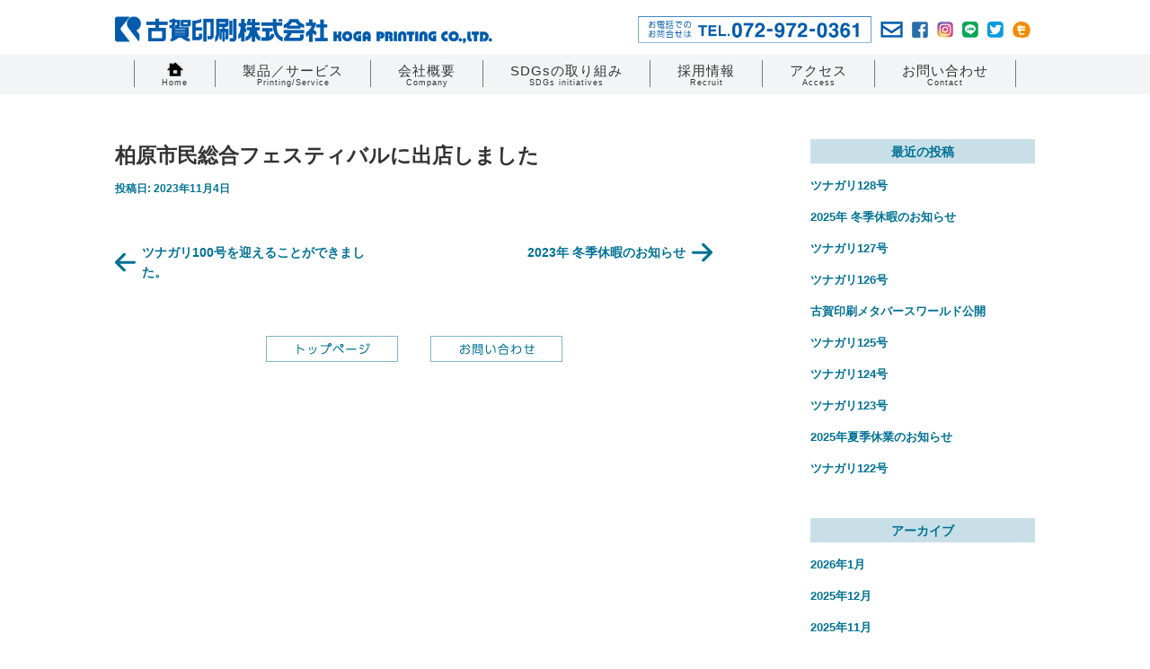

--- FILE ---
content_type: text/html; charset=UTF-8
request_url: https://www.kogaprinting.co.jp/news/post-963/
body_size: 4112
content:
<!DOCTYPE html>
<html lang="ja">
<head>
<meta charset="UTF-8">
<title>柏原市民総合フェスティバルに出店しました | 古賀印刷株式会社 | 印刷会社・大阪・チラシ印刷・ハガキ印刷・フライヤー印刷</title>
<meta name="robots" content="index, follow" />
<meta name="description" content="柏原市民総合フェスティバルに出店しました | フライヤー・ハガキ・チラシ・カタログなど印刷の事なら古賀印刷にお任せ下さい。">
<meta name="keywords" content="古賀印刷,印刷,こするッチ,セキュリティ印刷,卓上カレンダー,名刺印刷,折り込みチラシ,オリジナル表紙,名入れ,ベーシックタイプカレンダー,チラシ,カタログ,ツナガリ">
<meta http-equiv="X-UA-Compatible" content="IE=edge">
<meta name="viewport" content="width=1080">
<link rel="shortcut icon" type="image/x-icon" href="https://www.kogaprinting.co.jp/new/wp-content/themes/new_koga/common/img/favicon.ico">
<link rel="apple-touch-icon" href="https://www.kogaprinting.co.jp/new/wp-content/themes/new_koga/common/img/icon.png">
<meta property="og:image" content="https://www.kogaprinting.co.jp/new/wp-content/themes/new_koga/common/img/icon.png">
<link rel="stylesheet" href="https://www.kogaprinting.co.jp/new/wp-content/themes/new_koga/common/css/import.css">
	
<link rel="stylesheet" href="https://www.kogaprinting.co.jp/new/wp-content/themes/new_koga/common/css/aos.css">
	<link rel="stylesheet" href="https://www.kogaprinting.co.jp/new/wp-content/themes/new_koga/common/css/add-ani.css">
	<link rel="stylesheet" href="https://www.kogaprinting.co.jp/new/wp-content/themes/new_koga/common/css/add-ani-ob.css">

<link rel='stylesheet' href='https://cdnjs.cloudflare.com/ajax/libs/lity/2.3.1/lity.css'  />  
<script src='https://cdnjs.cloudflare.com/ajax/libs/lity/2.3.1/lity.js' defer></script>

<script src="https://www.kogaprinting.co.jp/new/wp-content/themes/new_koga/common/js/jquery.min.js"></script>
<script src="https://www.kogaprinting.co.jp/new/wp-content/themes/new_koga/common/js/jquery.smoothscroll.js"></script>
<script src="https://www.kogaprinting.co.jp/new/wp-content/themes/new_koga/common/js/jquery.matchHeight.js"></script>
	
<script src="https://www.kogaprinting.co.jp/new/wp-content/themes/new_koga/common/js/aos.js"></script>

	<!--[if lt IE 9]><script src="https://www.kogaprinting.co.jp/new/wp-content/themes/new_koga/common/js/html5shiv-printshiv.js"></script><![endif]-->
<script type="text/javascript">
var _gaq = _gaq || [];
_gaq.push(['_setAccount', 'UA-23208850-1']);
_gaq.push(['_trackPageview']);
(function() {
var ga = document.createElement('script'); ga.type = 'text/javascript'; ga.async = true;
ga.src = ('https:' == document.location.protocol ? 'https://ssl' : 'http://www') + '.google-analytics.com/ga.js';
var s = document.getElementsByTagName('script')[0]; s.parentNode.insertBefore(ga, s);
})();
</script>
<link rel='stylesheet' id='wp-block-library-css'  href='https://www.kogaprinting.co.jp/new/wp-includes/css/dist/block-library/style.min.css?ver=5.3.2' type='text/css' media='all' />
<link rel='stylesheet' id='contact-form-7-css'  href='https://www.kogaprinting.co.jp/new/wp-content/plugins/contact-form-7/includes/css/styles.css?ver=5.1.7' type='text/css' media='all' />
<meta name="generator" content="Site Kit by Google 1.111.1" /></head>

<meta name="google-site-verification" content="jJMPwvmxSrUBg79tfCgFgGkbCivLxHTMarp0bTDaDeI" />
<body class="post-template-default single single-post postid-963 single-format-standard">

<!-- ▼▼▼header start▼▼▼ -->
<header class="header">
  <div class="box_head clearfix">
    <h1><a href="https://www.kogaprinting.co.jp/"><img src="https://www.kogaprinting.co.jp/new/wp-content/themes/new_koga/common/img/logo_head.png" alt="古賀印刷株式会社 KOGA PRINTING CO.,LTD."></a></h1>
		<div class="head_icon">
						<a class="head_box_logo" href="tel:0729720361" target="_blank"><img src="https://www.kogaprinting.co.jp/new/wp-content/themes/new_koga/common/img/tel_head.png" alt="お電話でのお問合せは TEL.072-972-0361"></a>
						<a class="head_box_logo" href="https://www.kogaprinting.co.jp/contact/" target="_blank"><img src="https://www.kogaprinting.co.jp/new/wp-content/themes/new_koga/common/img/mail_head_b.png" alt="メールでのお問合せ"></a>
						<a class="head_box_logo" href="https://www.facebook.com/kogaprinting/" target="_blank"><img src="https://www.kogaprinting.co.jp/new/wp-content/themes/new_koga/common/img/fb_head_b.png" alt=" 古賀印刷株式会社 facebook"></a>
						<a class="head_box_logo" href="https://www.instagram.com/koga_printing_official/" target="_blank"><img src="https://www.kogaprinting.co.jp/new/wp-content/themes/new_koga/common/img/ins_head_b.png" alt="古賀印刷株式会社 Instagram"></a>
						<a class="head_box_logo" href="https://page.line.me/?accountId=654etwyl&openerPlatform=native&openerKey=unifiedSearch#mst_challenge=XLooYnjL3pNoBLW9k2UL-Kv1xNZT5tkHLWAsBJYT_YI" target="_blank"><img src="https://www.kogaprinting.co.jp/new/wp-content/themes/new_koga/common/img/line_head_b.png" alt="古賀印刷株式会社 LINE"></a>
						<a class="head_box_logo" href="https://twitter.com/koga_printing" target="_blank"><img src="https://www.kogaprinting.co.jp/new/wp-content/themes/new_koga/common/img/tw_head_b_1.png" alt="古賀印刷株式会社 Twitter ツイッター"></a>
						<a class="head_box_logo" href="https://www.kashimo.osaka" target="_blank"><img src="https://www.kogaprinting.co.jp/new/wp-content/themes/new_koga/common/img/kashimo.png" alt=" Kashimo"></a>
	  </div>
  </div>
</header>
<nav class="nav clearfix">
  <ul>
    <li><a href="https://www.kogaprinting.co.jp/"><img src="https://www.kogaprinting.co.jp/new/wp-content/themes/new_koga/common/img/icon_home.png" alt="ホーム"><span>Home</span></a></li>
    <li><a href="https://www.kogaprinting.co.jp/printing-service/">製品／サービス<span>Printing/Service</span></a></li>
    <li><a href="https://www.kogaprinting.co.jp/company/">会社概要<span>Company</span></a></li>
    <li><a href="https://www.kogaprinting.co.jp/environmental/">SDGsの取り組み<span>SDGs initiatives</span></a></li>
    <li><a href="https://hp-recruit.net/kogaprinting/">採用情報<span>Recruit</span></a>-->
    <li><a href="https://www.kogaprinting.co.jp/access/">アクセス<span>Access</span></a></li>
    <li><a href="https://www.kogaprinting.co.jp/contact/">お問い合わせ<span>Contact</span></a></li>

  </ul>
</nav>
<!-- ▲▲▲header end▲▲▲ -->

<div class="box_news clearfix">

  <div class="box_news_left">
    <div class="box_news_tit">
      <h2>柏原市民総合フェスティバルに出店しました</h2>
      <h3>投稿日: 2023年11月4日</h3>
    </div>
    <div class="post">
	            </div>

    <div class="box_leftright">
      <ul class="clearfix">
        <li class="arrow_left"><a href="https://www.kogaprinting.co.jp/news/post-961/" rel="prev">ツナガリ100号を迎えることができました。</a></li>
        <li class="arrow_right"><a href="https://www.kogaprinting.co.jp/news/post-966/" rel="next">2023年 冬季休暇のお知らせ</a></li>
      </ul>
    </div>
    
    <div class="btn_bottom clearfix">
      <ul>
        <li><a href="https://www.kogaprinting.co.jp/"><img src="https://www.kogaprinting.co.jp/new/wp-content/themes/new_koga/common/img/btn_top.png" alt="トップページ"></a></li>
        <li><a href="https://www.kogaprinting.co.jp/contact/"><img src="https://www.kogaprinting.co.jp/new/wp-content/themes/new_koga/common/img/btn_contact.png" alt="お問い合わせ"></a></li>
      </ul>
    </div>
  </div>
  
  <div class="box_news_right">
    <div class="box_side">
      <h2>最近の投稿</h2>
      <ul>
		        <li><a href="https://www.kogaprinting.co.jp/news/post-1123/">ツナガリ128号</a></li>
		        <li><a href="https://www.kogaprinting.co.jp/news/post-1121/">2025年 冬季休暇のお知らせ</a></li>
		        <li><a href="https://www.kogaprinting.co.jp/news/post-1117/">ツナガリ127号</a></li>
		        <li><a href="https://www.kogaprinting.co.jp/news/post-1111/">ツナガリ126号</a></li>
		        <li><a href="https://www.kogaprinting.co.jp/news/post-1108/">古賀印刷メタバースワールド公開</a></li>
		        <li><a href="https://www.kogaprinting.co.jp/news/post-1103/">ツナガリ125号</a></li>
		        <li><a href="https://www.kogaprinting.co.jp/news/post-1097/">ツナガリ124号</a></li>
		        <li><a href="https://www.kogaprinting.co.jp/news/post-1092/">ツナガリ123号</a></li>
		        <li><a href="https://www.kogaprinting.co.jp/news/post-1088/">2025年夏季休業のお知らせ</a></li>
		        <li><a href="https://www.kogaprinting.co.jp/news/post-1083/">ツナガリ122号</a></li>
		      </ul>
      <h2>アーカイブ</h2>
      <ul>
        	<li><a href='https://www.kogaprinting.co.jp/2026/01/'>2026年1月</a></li>
	<li><a href='https://www.kogaprinting.co.jp/2025/12/'>2025年12月</a></li>
	<li><a href='https://www.kogaprinting.co.jp/2025/11/'>2025年11月</a></li>
	<li><a href='https://www.kogaprinting.co.jp/2025/10/'>2025年10月</a></li>
	<li><a href='https://www.kogaprinting.co.jp/2025/09/'>2025年9月</a></li>
	<li><a href='https://www.kogaprinting.co.jp/2025/08/'>2025年8月</a></li>
	<li><a href='https://www.kogaprinting.co.jp/2025/07/'>2025年7月</a></li>
	<li><a href='https://www.kogaprinting.co.jp/2025/06/'>2025年6月</a></li>
	<li><a href='https://www.kogaprinting.co.jp/2025/05/'>2025年5月</a></li>
	<li><a href='https://www.kogaprinting.co.jp/2025/04/'>2025年4月</a></li>
	<li><a href='https://www.kogaprinting.co.jp/2025/03/'>2025年3月</a></li>
	<li><a href='https://www.kogaprinting.co.jp/2025/02/'>2025年2月</a></li>
	<li><a href='https://www.kogaprinting.co.jp/2025/01/'>2025年1月</a></li>
	<li><a href='https://www.kogaprinting.co.jp/2024/12/'>2024年12月</a></li>
	<li><a href='https://www.kogaprinting.co.jp/2024/11/'>2024年11月</a></li>
	<li><a href='https://www.kogaprinting.co.jp/2024/10/'>2024年10月</a></li>
	<li><a href='https://www.kogaprinting.co.jp/2024/09/'>2024年9月</a></li>
	<li><a href='https://www.kogaprinting.co.jp/2024/08/'>2024年8月</a></li>
	<li><a href='https://www.kogaprinting.co.jp/2024/07/'>2024年7月</a></li>
	<li><a href='https://www.kogaprinting.co.jp/2024/06/'>2024年6月</a></li>
	<li><a href='https://www.kogaprinting.co.jp/2024/05/'>2024年5月</a></li>
	<li><a href='https://www.kogaprinting.co.jp/2024/04/'>2024年4月</a></li>
	<li><a href='https://www.kogaprinting.co.jp/2024/03/'>2024年3月</a></li>
	<li><a href='https://www.kogaprinting.co.jp/2024/02/'>2024年2月</a></li>
	<li><a href='https://www.kogaprinting.co.jp/2024/01/'>2024年1月</a></li>
	<li><a href='https://www.kogaprinting.co.jp/2023/12/'>2023年12月</a></li>
	<li><a href='https://www.kogaprinting.co.jp/2023/11/'>2023年11月</a></li>
	<li><a href='https://www.kogaprinting.co.jp/2023/10/'>2023年10月</a></li>
	<li><a href='https://www.kogaprinting.co.jp/2023/09/'>2023年9月</a></li>
	<li><a href='https://www.kogaprinting.co.jp/2023/08/'>2023年8月</a></li>
	<li><a href='https://www.kogaprinting.co.jp/2023/07/'>2023年7月</a></li>
	<li><a href='https://www.kogaprinting.co.jp/2023/06/'>2023年6月</a></li>
	<li><a href='https://www.kogaprinting.co.jp/2023/05/'>2023年5月</a></li>
	<li><a href='https://www.kogaprinting.co.jp/2023/04/'>2023年4月</a></li>
	<li><a href='https://www.kogaprinting.co.jp/2023/03/'>2023年3月</a></li>
	<li><a href='https://www.kogaprinting.co.jp/2023/02/'>2023年2月</a></li>
	<li><a href='https://www.kogaprinting.co.jp/2023/01/'>2023年1月</a></li>
	<li><a href='https://www.kogaprinting.co.jp/2022/12/'>2022年12月</a></li>
	<li><a href='https://www.kogaprinting.co.jp/2022/11/'>2022年11月</a></li>
	<li><a href='https://www.kogaprinting.co.jp/2022/10/'>2022年10月</a></li>
	<li><a href='https://www.kogaprinting.co.jp/2022/09/'>2022年9月</a></li>
	<li><a href='https://www.kogaprinting.co.jp/2022/08/'>2022年8月</a></li>
	<li><a href='https://www.kogaprinting.co.jp/2022/07/'>2022年7月</a></li>
	<li><a href='https://www.kogaprinting.co.jp/2022/06/'>2022年6月</a></li>
	<li><a href='https://www.kogaprinting.co.jp/2022/05/'>2022年5月</a></li>
	<li><a href='https://www.kogaprinting.co.jp/2022/04/'>2022年4月</a></li>
	<li><a href='https://www.kogaprinting.co.jp/2022/03/'>2022年3月</a></li>
	<li><a href='https://www.kogaprinting.co.jp/2022/02/'>2022年2月</a></li>
	<li><a href='https://www.kogaprinting.co.jp/2022/01/'>2022年1月</a></li>
	<li><a href='https://www.kogaprinting.co.jp/2021/12/'>2021年12月</a></li>
	<li><a href='https://www.kogaprinting.co.jp/2021/11/'>2021年11月</a></li>
	<li><a href='https://www.kogaprinting.co.jp/2021/10/'>2021年10月</a></li>
	<li><a href='https://www.kogaprinting.co.jp/2021/09/'>2021年9月</a></li>
	<li><a href='https://www.kogaprinting.co.jp/2021/08/'>2021年8月</a></li>
	<li><a href='https://www.kogaprinting.co.jp/2021/07/'>2021年7月</a></li>
	<li><a href='https://www.kogaprinting.co.jp/2021/06/'>2021年6月</a></li>
	<li><a href='https://www.kogaprinting.co.jp/2021/05/'>2021年5月</a></li>
	<li><a href='https://www.kogaprinting.co.jp/2021/04/'>2021年4月</a></li>
	<li><a href='https://www.kogaprinting.co.jp/2021/03/'>2021年3月</a></li>
	<li><a href='https://www.kogaprinting.co.jp/2021/02/'>2021年2月</a></li>
	<li><a href='https://www.kogaprinting.co.jp/2021/01/'>2021年1月</a></li>
	<li><a href='https://www.kogaprinting.co.jp/2020/12/'>2020年12月</a></li>
	<li><a href='https://www.kogaprinting.co.jp/2020/11/'>2020年11月</a></li>
	<li><a href='https://www.kogaprinting.co.jp/2020/10/'>2020年10月</a></li>
	<li><a href='https://www.kogaprinting.co.jp/2020/09/'>2020年9月</a></li>
	<li><a href='https://www.kogaprinting.co.jp/2020/08/'>2020年8月</a></li>
	<li><a href='https://www.kogaprinting.co.jp/2020/07/'>2020年7月</a></li>
	<li><a href='https://www.kogaprinting.co.jp/2020/06/'>2020年6月</a></li>
	<li><a href='https://www.kogaprinting.co.jp/2020/05/'>2020年5月</a></li>
	<li><a href='https://www.kogaprinting.co.jp/2020/04/'>2020年4月</a></li>
	<li><a href='https://www.kogaprinting.co.jp/2020/03/'>2020年3月</a></li>
	<li><a href='https://www.kogaprinting.co.jp/2020/02/'>2020年2月</a></li>
	<li><a href='https://www.kogaprinting.co.jp/2020/01/'>2020年1月</a></li>
	<li><a href='https://www.kogaprinting.co.jp/2019/12/'>2019年12月</a></li>
	<li><a href='https://www.kogaprinting.co.jp/2019/11/'>2019年11月</a></li>
	<li><a href='https://www.kogaprinting.co.jp/2019/10/'>2019年10月</a></li>
	<li><a href='https://www.kogaprinting.co.jp/2019/08/'>2019年8月</a></li>
	<li><a href='https://www.kogaprinting.co.jp/2019/07/'>2019年7月</a></li>
	<li><a href='https://www.kogaprinting.co.jp/2019/06/'>2019年6月</a></li>
	<li><a href='https://www.kogaprinting.co.jp/2019/05/'>2019年5月</a></li>
	<li><a href='https://www.kogaprinting.co.jp/2019/04/'>2019年4月</a></li>
	<li><a href='https://www.kogaprinting.co.jp/2019/02/'>2019年2月</a></li>
	<li><a href='https://www.kogaprinting.co.jp/2019/01/'>2019年1月</a></li>
	<li><a href='https://www.kogaprinting.co.jp/2018/12/'>2018年12月</a></li>
	<li><a href='https://www.kogaprinting.co.jp/2018/11/'>2018年11月</a></li>
	<li><a href='https://www.kogaprinting.co.jp/2018/10/'>2018年10月</a></li>
	<li><a href='https://www.kogaprinting.co.jp/2018/09/'>2018年9月</a></li>
	<li><a href='https://www.kogaprinting.co.jp/2018/08/'>2018年8月</a></li>
	<li><a href='https://www.kogaprinting.co.jp/2018/06/'>2018年6月</a></li>
	<li><a href='https://www.kogaprinting.co.jp/2018/05/'>2018年5月</a></li>
	<li><a href='https://www.kogaprinting.co.jp/2018/04/'>2018年4月</a></li>
	<li><a href='https://www.kogaprinting.co.jp/2018/03/'>2018年3月</a></li>
	<li><a href='https://www.kogaprinting.co.jp/2018/02/'>2018年2月</a></li>
	<li><a href='https://www.kogaprinting.co.jp/2018/01/'>2018年1月</a></li>
	<li><a href='https://www.kogaprinting.co.jp/2017/12/'>2017年12月</a></li>
	<li><a href='https://www.kogaprinting.co.jp/2017/11/'>2017年11月</a></li>
	<li><a href='https://www.kogaprinting.co.jp/2017/10/'>2017年10月</a></li>
	<li><a href='https://www.kogaprinting.co.jp/2017/09/'>2017年9月</a></li>
	<li><a href='https://www.kogaprinting.co.jp/2017/08/'>2017年8月</a></li>
	<li><a href='https://www.kogaprinting.co.jp/2017/07/'>2017年7月</a></li>
	<li><a href='https://www.kogaprinting.co.jp/2017/06/'>2017年6月</a></li>
	<li><a href='https://www.kogaprinting.co.jp/2017/05/'>2017年5月</a></li>
	<li><a href='https://www.kogaprinting.co.jp/2017/04/'>2017年4月</a></li>
	<li><a href='https://www.kogaprinting.co.jp/2017/03/'>2017年3月</a></li>
	<li><a href='https://www.kogaprinting.co.jp/2017/02/'>2017年2月</a></li>
	<li><a href='https://www.kogaprinting.co.jp/2016/12/'>2016年12月</a></li>
	<li><a href='https://www.kogaprinting.co.jp/2016/11/'>2016年11月</a></li>
	<li><a href='https://www.kogaprinting.co.jp/2016/10/'>2016年10月</a></li>
	<li><a href='https://www.kogaprinting.co.jp/2016/09/'>2016年9月</a></li>
	<li><a href='https://www.kogaprinting.co.jp/2016/08/'>2016年8月</a></li>
	<li><a href='https://www.kogaprinting.co.jp/2016/07/'>2016年7月</a></li>
	<li><a href='https://www.kogaprinting.co.jp/2016/06/'>2016年6月</a></li>
	<li><a href='https://www.kogaprinting.co.jp/2016/05/'>2016年5月</a></li>
	<li><a href='https://www.kogaprinting.co.jp/2016/04/'>2016年4月</a></li>
	<li><a href='https://www.kogaprinting.co.jp/2016/03/'>2016年3月</a></li>
	<li><a href='https://www.kogaprinting.co.jp/2016/02/'>2016年2月</a></li>
	<li><a href='https://www.kogaprinting.co.jp/2016/01/'>2016年1月</a></li>
	<li><a href='https://www.kogaprinting.co.jp/2015/12/'>2015年12月</a></li>
	<li><a href='https://www.kogaprinting.co.jp/2015/11/'>2015年11月</a></li>
	<li><a href='https://www.kogaprinting.co.jp/2015/10/'>2015年10月</a></li>
	<li><a href='https://www.kogaprinting.co.jp/2015/09/'>2015年9月</a></li>
	<li><a href='https://www.kogaprinting.co.jp/2015/08/'>2015年8月</a></li>
	<li><a href='https://www.kogaprinting.co.jp/2015/07/'>2015年7月</a></li>
	<li><a href='https://www.kogaprinting.co.jp/2015/06/'>2015年6月</a></li>
      </ul>
    </div>
  </div>
  
</div>

<!-- ▼▼▼footer start▼▼▼ -->
<footer class="footer">

	    <div class="box_foot_right">
			<div class="foot_left_box">
      <a class="foot_logo" href="https://www.kogaprinting.co.jp/"><img src="https://www.kogaprinting.co.jp/new/wp-content/themes/new_koga/common/img/logo_foot02.png" alt="古賀印刷株式会社 KOGA PRINTING CO.,LTD. 〒582-0009 大阪府柏原市大正2丁目10番36号" /></a>
				<div class="foot_box_img">
						<a class="foot_box_logo" href="https://www.kogaprinting.co.jp/contact/" target="_blank"><img src="https://www.kogaprinting.co.jp/new/wp-content/themes/new_koga/common/img/mail_head_b.png" alt="メールでのお問合せ"></a>
						<a class="foot_box_logo" href="https://www.facebook.com/kogaprinting/" target="_blank"><img src="https://www.kogaprinting.co.jp/new/wp-content/themes/new_koga/common/img/fb_head_b.png" alt=" 古賀印刷株式会社 facebook"></a>
						<a class="foot_box_logo" href="https://www.instagram.com/koga_printing_official/" target="_blank"><img src="https://www.kogaprinting.co.jp/new/wp-content/themes/new_koga/common/img/ins_head_b.png" alt="古賀印刷株式会社 Instagram"></a>
						<a class="foot_box_logo" href="https://page.line.me/?accountId=654etwyl&openerPlatform=native&openerKey=unifiedSearch#mst_challenge=XLooYnjL3pNoBLW9k2UL-Kv1xNZT5tkHLWAsBJYT_YI" target="_blank"><img src="https://www.kogaprinting.co.jp/new/wp-content/themes/new_koga/common/img/line_head_b.png" alt="古賀印刷株式会社 LINE"></a>
						<a class="foot_box_logo" href="https://twitter.com/koga_printing" target="_blank"><img src="https://www.kogaprinting.co.jp/new/wp-content/themes/new_koga/common/img/tw_head_b_1.png" alt="古賀印刷株式会社 Twitter ツイッター"></a>
						<a class="foot_box_logo" href="https://www.kashimo.osaka" target="_blank"><img src="https://www.kogaprinting.co.jp/new/wp-content/themes/new_koga/common/img/kashimo.png" alt=" Kashimo"></a>	
				</div>
			</div>
			<div class="foot_right_box">
			  <img class="mark_wl" src="https://www.kogaprinting.co.jp/new/wp-content/themes/new_koga/common/img/mark_wl.png" alt="">
			  <img class="mark_fsc" src="https://www.kogaprinting.co.jp/new/wp-content/themes/new_koga/common/img/mark_fsc.png" alt="">
			<img class="mark_it" src="https://www.kogaprinting.co.jp/new/wp-content/themes/new_koga/common/img/mark_it.png" alt="">			
			</div>

      <!-- <a href="tel:0729720361"><img src="https://www.kogaprinting.co.jp/new/wp-content/themes/new_koga/common/img/tel_foot.png" alt="お電話でのお問合せは TEL.072-972-0361"></a> -->
    </div>

	
	<div class="box_foot clearfix">
    <div class="box_foot_left clearfix">
      <nav class="nav_foot">
        <ul class="clearfix">
          <li><a href="/"><img src="https://www.kogaprinting.co.jp/new/wp-content/themes/new_koga/common/img/icon_home.png" alt="ホーム"><span>Home</span></a></li>
          <li><a href="/printing-service/">製品／サービス<span>Printing/Service</span></a></li>
          <li><a href="/company/">会社概要<span>Company</span></a></li>
          <li><a href="/environmental/">SDGsの取り組み<span>SDGs initiatives</span></a></li>
			 <li><a href="https://hp-recruit.net/kogaprinting/">採用情報<span>Recruit</span></a></li>
          <li><a href="/access/">アクセス<span>Access</span></a></li>
          <li><a href="/contact/">お問い合わせ<span>Contact</span></a></li>
        </ul>
      </nav>
    </div>
  </div>
  <small>Copyright &copy; <script>document.write(new Date().getFullYear());</script> Koga printing Co., Ltd. All rights reserved.</small>
</footer>
<!-- ▲▲▲footer end▲▲▲ -->

<p id="page-top"><a href="#top"><img src="https://www.kogaprinting.co.jp/new/wp-content/themes/new_koga/common/img/icon_pagetop.png" alt="ページトップへ"></a></p>
	<script>
  AOS.init();
</script>
<script type='text/javascript' src='https://www.kogaprinting.co.jp/new/wp-includes/js/jquery/jquery.js?ver=1.12.4-wp'></script>
<script type='text/javascript' src='https://www.kogaprinting.co.jp/new/wp-includes/js/jquery/jquery-migrate.min.js?ver=1.4.1'></script>
<script type='text/javascript'>
/* <![CDATA[ */
var wpcf7 = {"apiSettings":{"root":"https:\/\/www.kogaprinting.co.jp\/wp-json\/contact-form-7\/v1","namespace":"contact-form-7\/v1"}};
/* ]]> */
</script>
<script type='text/javascript' src='https://www.kogaprinting.co.jp/new/wp-content/plugins/contact-form-7/includes/js/scripts.js?ver=5.1.7'></script>

<!-- Google Analytics snippet added by Site Kit -->
<script type='text/javascript' src='https://www.googletagmanager.com/gtag/js?id=GT-NMCCT5B' async></script>
<script type='text/javascript'>
window.dataLayer = window.dataLayer || [];function gtag(){dataLayer.push(arguments);}
gtag('set', 'linker', {"domains":["www.kogaprinting.co.jp"]} );
gtag("js", new Date());
gtag("set", "developer_id.dZTNiMT", true);
gtag("config", "GT-NMCCT5B");
gtag("config", "AW-4809502181");
</script>

<!-- End Google Analytics snippet added by Site Kit -->
</body>
</html>


--- FILE ---
content_type: text/css
request_url: https://www.kogaprinting.co.jp/new/wp-content/themes/new_koga/common/css/add-ani.css
body_size: 1222
content:
/* bird animation */
.animated {
	-webkit-animation-duration: 1.6s;
	animation-duration: 1.6s;
	-webkit-animation-fill-mode: both;
	animation-fill-mode: both;
	-webkit-animation-iteration-count: infinite;
	animation-iteration-count: infinite;
}

@-webkit-keyframes bird {
	from {
		-webkit-animation-timing-function: linear;
		-webkit-transform: translate(0px,0px) scale(1,1) rotate(0deg) skew(0deg,0deg);
		opacity: 1.0;
	} to {
		-webkit-animation-timing-function: linear;
		-webkit-transform: translate(0px,0px) scale(1,1) rotate(0deg) skew(0deg,0deg);
		opacity: 1.0;
	} 10% {
		-webkit-animation-timing-function: linear;
		-webkit-transform: translate(10px,-10px) scale(1,1) rotate(0deg) skew(0deg,0deg);
		opacity: 1.0;
	} 20% {
		-webkit-animation-timing-function: linear;
		-webkit-transform: translate(20px,0px) scale(1,1) rotate(0deg) skew(0deg,0deg);
		opacity: 1.0;
	} 30% {
		-webkit-animation-timing-function: linear;
		-webkit-transform: translate(30px,-10px) scale(1,1) rotate(0deg) skew(0deg,0deg);
		opacity: 1.0;
	} 40% {
		-webkit-animation-timing-function: linear;
		-webkit-transform: translate(40px,0px) scale(1,1) rotate(0deg) skew(0deg,0deg);
		opacity: 1.0;
	} 50% {
		-webkit-animation-timing-function: linear;
		-webkit-transform: translate(40px,0px) scale(-1,1) rotate(0deg) skew(0deg,0deg);
		opacity: 1.0;
	} 60% {
		-webkit-animation-timing-function: linear;
		-webkit-transform: translate(30px,-10px) scale(-1,1) rotate(0deg) skew(0deg,0deg);
		opacity: 1.0;
	} 70% {
		-webkit-animation-timing-function: linear;
		-webkit-transform: translate(20px,0px) scale(-1,1) rotate(0deg) skew(0deg,0deg);
		opacity: 1.0;
	} 80% {
		-webkit-animation-timing-function: linear;
		-webkit-transform: translate(10px,-10px) scale(-1,1) rotate(0deg) skew(0deg,0deg);
		opacity: 1.0;
	} 90% {
		-webkit-animation-timing-function: linear;
		-webkit-transform: translate(0px,0px) scale(1,1) rotate(0deg) skew(0deg,0deg);
		opacity: 1.0;
	} 
}

@keyframes bird {
	from {
		animation-timing-function: linear;
		transform: translate(0px,0px) scale(1,1) rotate(0deg) skew(0deg,0deg);
		opacity: 1.0;
	} to {
		animation-timing-function: linear;
		transform: translate(0px,0px) scale(1,1) rotate(0deg) skew(0deg,0deg);
		opacity: 1.0;
	} 10% {
		animation-timing-function: linear;
		transform: translate(10px,-10px) scale(1,1) rotate(0deg) skew(0deg,0deg);
		opacity: 1.0;
	} 20% {
		animation-timing-function: linear;
		transform: translate(20px,0px) scale(1,1) rotate(0deg) skew(0deg,0deg);
		opacity: 1.0;
	} 30% {
		animation-timing-function: linear;
		transform: translate(30px,-10px) scale(1,1) rotate(0deg) skew(0deg,0deg);
		opacity: 1.0;
	} 40% {
		animation-timing-function: linear;
		transform: translate(40px,0px) scale(1,1) rotate(0deg) skew(0deg,0deg);
		opacity: 1.0;
	} 50% {
		animation-timing-function: linear;
		transform: translate(40px,0px) scale(-1,1) rotate(0deg) skew(0deg,0deg);
		opacity: 1.0;
	} 60% {
		animation-timing-function: linear;
		transform: translate(30px,-10px) scale(-1,1) rotate(0deg) skew(0deg,0deg);
		opacity: 1.0;
	} 70% {
		animation-timing-function: linear;
		transform: translate(20px,0px) scale(-1,1) rotate(0deg) skew(0deg,0deg);
		opacity: 1.0;
	} 80% {
		animation-timing-function: linear;
		transform: translate(10px,-10px) scale(-1,1) rotate(0deg) skew(0deg,0deg);
		opacity: 1.0;
	} 90% {
		animation-timing-function: linear;
		transform: translate(0px,0px) scale(1,1) rotate(0deg) skew(0deg,0deg);
		opacity: 1.0;
	} 
}

.bird {
	-webkit-animation-name: bird;
	animation-name: bird;
	-webkit-transform-origin: center center;
	transform-origin: center center;
}

.arms{
    transform-origin:bottom center;
    animation:2s ease infinite alternate tray;
  }

  @keyframes tray{
    0%{ transform: translateY(100px);
        transform:rotate(115deg);}
    80%{ transform: translateY(0px);}
    90%{transform: rotate(100deg);
        transform: translateY(0px);}
    100%{ transform: translateY(0px);
    }
  }

  .nico{
    display: inline-block;
    font-size: 10px;
    margin-left: 10px;
    animation-name: nico;
    vertical-align: middle;
    animation-timing-function: ease-in-out;
    animation-iteration-count: infinite;
    animation-direction: alternate;
    animation-duration: 1.5s;
}

@keyframes nico{
    0%{
        transform: translateY(0px);
        opacity: 1;
    }
    20%{
        transform: translateY(0px);
        opacity: 1;
    }
    100%{
        transform: translateY(-5px);
        opacity: 1;
    }
}

.nico_l{
  display: inline-block;
  font-size: 10px;
  margin-left: 10px;
  animation-name: nico_l;
  vertical-align: middle;
  animation-timing-function: ease-in-out;
  animation-iteration-count: infinite;
  animation-direction: alternate;
  animation-duration: 1.5s;
}

@keyframes nico_l{
  0%{
      transform: translateY(0px)scaleX(-1);
      opacity: 1;
  }
  20%{
      transform: translateY(0px)scaleX(-1);
      opacity: 1;
  }
  100%{
      transform: translateY(-5px)scaleX(-1);
      opacity: 1;
  }
}

.fuwafuwa {
    animation: fuwafuwa 3s infinite ease-in-out alternate;
    transition: 1.5s ease-in-out;
    margin-top: 15px;
  }
   
  @keyframes fuwafuwa {
    0% {
      transform:translate(0, 0) rotate(-7deg); bottom: 130px; left: 100px;
    }
    50% {
      transform:translate(0, -7px) rotate(0deg); bottom: 150px; left: 170px;
    }
    100% {
      transform:translate(0, 0) rotate(7deg); bottom: 130px; left: 110px;
    }
  }

  .pe_t_r {
    animation: pe_t_r 5s infinite ease-in-out  alternate;
    transition: 1.5s ease-in-out;
  }
   
  @keyframes pe_t_r {
    0% {
      transform:translate(0, 0) rotate(0deg);
    }
    50% {
      transform:translate(130px,-40px) rotate(-10deg);
    }
    100% {
      transform:translate(0, 0) rotate(0deg);
    }
  }

  .pe_t_l {
    animation: pe_t_l 5s infinite ease-in-out  alternate;
    transition: 1.5s ease-in-out;
  }
   
  @keyframes pe_t_l {
    0% {
      transform:translate(0, 0) rotate(0deg);
    }
    50% {
      transform:translate(120px, -50px) rotate(160deg);
    }
    100% {
      transform:translate(0, 0) rotate(0deg);
    }
  }

  .pe_t_c {
    animation: pe_t_c 4s infinite ease-in-out  alternate;
    transition: 1.5s ease-in-out;
  }
   
  @keyframes pe_t_c {
    0% {
      transform:translate(0, 0) rotate(0deg);
    }
    50% {
      transform:translate(100px, -60px) rotate(40deg);
    }
    100% {
      transform:translate(0, 0) rotate(0deg);
    }
  }

  .hand{
    transform-origin:bottom center;
    animation:2s ease infinite alternate hand;
  }

  @keyframes hand{
    0%{ transform: translateX(-50px);}
    40%{ transform: translateX(0px);}
    90%{transform: translateX(0px);}
    100%{ transform: translateX(0px);
    }
  }

  .shine{
    transform-origin:bottom center;
    animation:1s ease infinite alternate shine;
  }

  @keyframes shine{
    0%{ transform: scale(0,0);}
    60%{ transform: scale(0,0);
    opacity: 0;}
    90%{transform: scale(1,1);}
    100%{ transform: scale(1,1);}
  }

  .pre_gir{
    transform-origin:center center;
    animation:5s linear infinite normal pre_gir;
  }

  @keyframes pre_gir{
    0%{ transform: rotate(0deg);}
    100%{ transform: rotate(360deg);}
  }

  @keyframes tra{
    0%{ transform: scale(0,0);}
    60%{ transform: scale(0,0);
    opacity: 0;}
    90%{transform: scale(1,1);}
    100%{ transform: scale(1,1);}
  }

  .tra{
    transform-origin:center center;
    animation:3s ease infinite alternate tra;
  }

  @keyframes tra{
    0%{ transform: translateX(0px);}
    100%{ transform: translateX(60px);}
  }

  .mega_g{
    transform-origin:left bottom;
    animation:1s ease infinite alternate mega_g;
  }

  @keyframes mega_g{
    0%{ transform: rotate(0deg);}
    100%{ transform: rotate(-20deg);}
  }

  .mega_o{
    transform-origin:left bottom;
    animation:1s ease infinite alternate mega_o;
  }

  @keyframes mega_o{
    0%{ transform: rotate(0deg) scale(-1,1);}
    100%{ transform: rotate(20deg) scale(-1,1);}
  }

  .music {
    animation: music 2s ease-out infinite;
    opacity: 1;
  }
  @keyframes music {
    0%{
      transform: scale(0) translateY(0px) translateX(0px);
      opacity: 1;
    }
    70%{
      opacity: 1;
    }
    100% {
      transform: scale(1.0) translateY(-50px) translateX(20px);
      opacity: 0;
    }
  }

  .com_line_time{
    transform-origin:right center;
    animation:5s linear infinite normal pre_gir;
  }

  .kando{
    transform-origin:center center;
    animation:3s ease infinite alternate kando;
  }

  @keyframes kando{
    0%{ transform: translateY(80px);}
    40%{ transform: translateY(0px);}
    100%{ transform: translateY(0px);}
  }

  .gir_3{
    transform-origin:center center;
    animation:5s linear infinite normal gir_3;
  }

  @keyframes gir_3{
    0%{ transform: rotate(0deg);}
    100%{ transform: rotate(-360deg);}
  }

  .line_3_l{
    animation:5s linear infinite normal line_3_l;
  }

  @keyframes line_3_l{
    0%{opacity:0}
    5%{opacity:1}
    100%{opacity:0}
  }

--- FILE ---
content_type: text/css
request_url: https://www.kogaprinting.co.jp/new/wp-content/themes/new_koga/common/css/add-ani-ob.css
body_size: 914
content:
.main_top{
    position: relative;
    width: 990px;
    margin: 90px auto 50px;
	 overflow-y: clip;
}

/* top */
.bird{
    width: 100px!important;
}

.bord_b{
    position: absolute;
    bottom: 0;
    right: 20px;
}

.arms{
    width: 140px!important;
    left: 220px;
    position: absolute;
    bottom: 140px;
    z-index: -1;
}

.nico{
    position: absolute;
    width: 70px!important;
    top: 102px;
    right: 180px;
}

.hand{
    position: absolute;
    width: 115px!important;
    left: -15px;
    bottom: 30px;
}

.shine{
    width: 80px!important;
    left: 12px;
    bottom: 95px;
    z-index: -1;
}

.pe_t{
    position: absolute;
    width: 80px!important;
    bottom: 130px;
    left: 100px;
    transform: rotate(-7deg);
}

.pe_t_r{
    position: absolute;
    width: 100px!important;
    bottom: 225px;
    left: -40px;
}

.pe_r_t {
    bottom: 155px;
}

.pe_t_l{
    position: absolute;
    width: 120px!important;
    bottom: 100px;
    right: 120px;
}

._t_l{
    width: 110px!important;
    bottom: 100px!important;
}

._t_r{
    top: 135px!important;
    bottom: 0px;
    left: initial;
    right: 70px!important;
}

/* pri/ser */
.bord_g{
    position: absolute;
    bottom: 0;
    left: -40px;
}

.nico_l{
    width: 75px!important;
    transform: scaleX(-1);
    left: 20px;
    top: initial;
    bottom: 85px;
}

.pe_s{
    position: absolute;
    width: 80px!important;
    top: 71px;
    left: 150px;
    transform: rotate(-7deg);
    z-index: -1;
}

.text{
    top: 10px;
    left: 335px;
}

.pe_t_c{
    position: absolute;
    width: 90px!important;
    top: 100px;
    right: 270px;
    z-index: -4;
}

.box_ore{
    position: absolute;
    width: 185px!important;
    bottom: 0;
    left: 100px;
    right: 0;
    margin: 0 auto;
    z-index: 2;
}

.pre_gir{
    position: absolute;
    bottom: 48px;
    left: 480px;
    right: 0;
    width: 130px!important;
}

.tra{
    position: absolute;
    bottom: 0;
    right: 60px;
    width: 360px!important;
    z-index: -3;
}

.mega_g{
    position: absolute;
    right: 30px;
    bottom: 0;
    width: 100px!important;
}

.music{
    position: absolute;
    width: 40px!important;
}

.pri_music01{
    top: 70px;
    right: 300px;
}
.pri_music02{
    bottom: 40px;
    right: 0px;
}
.pri_music03{
    width: 20px!important;
    bottom: 85px;
    right: 30px;
}
.pri_music04{
    width: 20px!important;
    top: 49px;
    right: 445px;
}

/* com */
.bord_bro{
    position: absolute;
    bottom: 0;
    right: 350px;
    z-index: 3;
}

.com_time{
    position: absolute;
    width: 115px!important;
    bottom: 30px;
    left: 25px;
}

.com_line_time{
    position: absolute;
    bottom: 85px;
    left: 52px;
    width: 30px!important;
    border-radius: 1px;
    height: 4px;
    background: #7a8083;
}

.pe_t_l {
    position: absolute;
    width: 120px!important;
    bottom: 100px;
    right: 120px;
}

.pe_t_r_2{
    position: absolute;
    width: 100px!important;
    bottom: 155px;
    left: initial;
    right: 120px;
    z-index: -2;
}

.pe_t_r_3{
    position: absolute;
    width: 90px!important;
    bottom: 220px;
    left: initial;
    right: 250px;
    z-index: -3;
}

.com_img_bottom{
    width: 281px!important;
    position: absolute;
    bottom: -14.5px;
    left: 346px;
}

.kando{
    position: absolute;
    top: 0;
    width: 185px!important;
    left: 385px;
}

.airplane{
    width: 110px!important;
    position: absolute;
    top: 0;
    right: 255px;
}

.line_3_l {
    width: 20px!important;
    position: absolute;
    bottom: 60px;
    left: 310px;
}

.line_3_r {
    width: 20px!important;
    position: absolute;
    bottom: 60px;
    left: 202px;
    transform: scale(-1,1);
}

/* recruit */
.bird_rgre {
    position: absolute;
    bottom: 101px;
    right: 300px;
}

.mega_o{
    position: absolute;
    right: initial;
    left: 110px;
    bottom: 5px;
    width: 100px!important;
}

._t_4{
    z-index: -3;
    bottom: 160px!important;
}

.rec_gir{
    width: 35px!important;
}

.gir_1{
    position: absolute;
    top: 130px;
    left: 355px;
}

.gir_2{
    position: absolute;
    top: 110px;
    left: 280px;
}

.gir_3{
    width: 30px!important;
    position: absolute;
    top: 110px;
    left: 330px;
}

.cheir{
    position: absolute;
    width: 150px!important;
    left: 210px;
    bottom: 0;
    z-index: 2;
}

._c_4{
    width: 75px!important;
}
}

--- FILE ---
content_type: text/css
request_url: https://www.kogaprinting.co.jp/new/wp-content/themes/new_koga/common/css/reset.css
body_size: 1187
content:
@charset "utf-8";

/*========================

フォントサイズ

========================*/

.red { color:#DD0000; }
.red_b { color:#DD0000; font-weight:bold; }
.font_b { font-weight:bold; }
.font_10 { font-size:72%; }
.font_11 { font-size:79%; }
.font_12 { font-size:86%; }
.font_13 { font-size:93%; }
.font_14 { font-size:100%; }
.font_15 { font-size:108%; }
.font_16 { font-size:115%; }
.font_17 { font-size:122%; }
.font_18 { font-size:129%; }
.font_19 { font-size:136%; }
.font_20 { font-size:143%; }
.font_21 { font-size:150%; }
.font_22 { font-size:158%; }
.font_23 { font-size:165%; }
.font_24 { font-size:172%; }
.font_25 { font-size:179%; }
.font_26 { font-size:186%; }

/*========================

テキスト

========================*/

.t_indent { padding-left:1.0em; text-indent:-1.0em; }
.t_right { text-align:right; }
.t_center { text-align:center; }
.t_block{ overflow:auto; zoom:1; }

/*========================

マージン

========================*/

.b5 { margin-bottom:5px; }
.b10 { margin-bottom:10px; }
.b15 { margin-bottom:15px; }
.b20 { margin-bottom:20px; }
.b25 { margin-bottom:25px; }
.b30 { margin-bottom:30px; }
.b35 { margin-bottom:35px; }
.b40 { margin-bottom:40px; }
.b45 { margin-bottom:45px; }
.b50 { margin-bottom:50px; }

/*========================

フロート解除

========================*/

.clearfix:after {
	visibility:hidden;
	display:block;
	font-size:0;
	content:" ";
	clear:both;
	height:0;
	}

*html .clearfix {
	zoom:1;
	}

*:first-child + html .clearfix {
	zoom:1;
	}

/*========================

リセット

========================*/

html,body,
div,object,iframe,form,
h1,h2,h3,h4,h5,h6,
p,dl,dt,dd,ol,ul,li,
table,tbody,tfoot,thead,tr,th,td,
small,blockquote,pre,abbr,address,cite,code,del,dfn,em,ins,
kbd,q,samp,sub,sup,var,i,fieldset,label,legend,caption,
article,aside,canvas,details,figcaption,figure,footer,header,
hgroup,menu,nav,section,summary,time,mark,audio,video {
	margin:0;
	padding:0;
	border:0;
	outline:0;
	font-size:100%;
	font-weight:normal;
	}
	
body {
	color:#333;
    font-size:14px;
	line-height:1.6;
	}
	
*html body {
    font-size:88%;
	}

*:first-child+html body {
    font-size:88%;
	}
		
iframe{
	vertical-align:bottom;
	}

img {
	margin:0;
	padding:0;
	border:0;
	outline:0;
	vertical-align:top;
	background:transparent;
	}

a {
	margin:0;
	padding:0;
	border:0;
	font-size:100%;
	vertical-align:baseline;
	background:transparent;
	outline:none; 
	}

select,input,button,textarea,button,option{
    font-size:99%;
	}

table{
	font-size:inherit;
	font:100%;
	border-collapse:collapse;
	border-spacing:0;
	}
	
ul {
	list-style:none;
	}

article, aside, canvas, details, figcaption, figure,
footer, header, hgroup, menu, nav, section, summary {
	display:block;
	}

blockquote, q {
	quotes:none;
	}

blockquote:before, blockquote:after,
q:before, q:after {
	content:'';
	content:none;
	}

ins {
	background-color:#ff9;
	color:#333;
	text-decoration:none;
	}

mark {
	background-color:#ff9;
	color:#333;
	font-style:italic;
	font-weight:bold;
	}

del {
	text-decoration:line-through;
	}

abbr[title], dfn[title] {
	border-bottom:1px dotted #333;
	cursor:help;
	}

hr {
	display:block;
	height:1px;
	border:0;
	border-top:1px solid #DDD;
	margin:1em 0;
	padding:0;
	}

input, select {
	vertical-align:middle;
	}
	
pre,code,kbd,samp,tt{
	font-family:monospace;
	*font-size:108%;
	line-height:100%;
	}

--- FILE ---
content_type: text/css
request_url: https://www.kogaprinting.co.jp/new/wp-content/themes/new_koga/common/css/base.css
body_size: 1750
content:
@charset "utf-8";

/*========================

全ページ

========================*/

/*------------------------

ベース

------------------------*/

* {
    -webkit-box-sizing:border-box;
    -moz-box-sizing:border-box;
    box-sizing:border-box;
    }

html {
    overflow-y:scroll;
    }

select,input,button,textarea,button,option {
    font-family:"メイリオ",Meiryo,"ヒラギノ角ゴ Pro W3","Hiragino Kaku Gothic Pro",Arial,Helvetica,Sans-Serif;
    }

body {
    height:100%;
    font-family:"メイリオ",Meiryo,"ヒラギノ角ゴ Pro W3","Hiragino Kaku Gothic Pro",Arial,Helvetica,Sans-Serif;
    -ms-text-size-adjust:100%;
    -webkit-text-size-adjust:100%;
    }

/*------------------------

ヘッダー

------------------------*/

.header{
    width:100%;
    height:60px;
    background:#FFF;
    }

.box_head{
    width:1024px;
    margin:0 auto;
    }

.box_head h1{
/* 		width: 320px;
    padding: 20px 0 0;
    float: left; */
    width: 420px;
    padding: 18px 0 0;
    float: left;
    }

.box_head h1 a img{
	width: 100%;
}

.box_head ul{
    width:400px;
    padding:18px 0 0;
    float:right;
    display:block;
    }

.box_head ul li{
    margin:0 0 0 20px;
    float:right;
    }

.box_head ul li.icon{
    padding:5px 0 0;
    }

.head_icon{
    display: flex;
    padding: 13px 0 0;
    justify-content: flex-end;
    align-items: center;
}

.head_box_logo:first-of-type {
     height: 30px;
}

.head_box_logo{
		height:18px;
	    margin: 5px;
}

.head_box_logo img{
	height: 100%;
}

.nav{
		width: 100%;
    height: 45px;
    padding: 6.5px 0;
    background: #f3f4f6;
    position: relative;
    overflow: hidden;
    }

.nav ul{
    height:30px;
    margin:0 auto;
    position: relative;
    left: 50%;
    float: left;
    }

.nav ul li{
    position: relative;
    left: -50%;
    float: left;
    }

.nav ul li a{
    height: 30px;
    padding: 4px 30px 0;
    display: block;
    text-align: center;
    border-right: 1px solid #777;
    line-height: 1.0;
    font-size: 15px;
	letter-spacing: 1px;
    }

.nav ul li:nth-child(1) a{
    border-left:1px solid #777;
    }

.nav ul li a span{
    padding:2.5px 0 0;
    display:block;
    text-align:center;
    font-size:60%;
    }

.nav ul li img{
    width:18px;
    margin:-2px 0 0;
    }

.nav ul li.nav_icon{
padding: 6px 0 0 23px;
}
.nav ul li.nav_icon a{
height: auto;padding: 0;display: inline-block;vertical-align: top;border-right: 0;margin: 0 10px;
}
.nav ul li.nav_icon img{
width: auto;margin: 0;
}


/*------------------------

タイトル

------------------------*/

.title {
    width:100%;
/*     height:375px; */
	    height:250px;
    }

.title h2 {
    text-indent:100%;
    white-space:nowrap;
    overflow:hidden;
    display:block;
    }

.tit_ps {
    background:url(../img/tit_ps.png) center top no-repeat;
	background-size: cover;
    }

.tit_service{
	background:url(../img/tit_service.png) center top no-repeat;
	background-size: cover;
}

.tit_company {
    background:url(../img/tit_company.png) center top no-repeat;
	 background-size: cover;
    }

.tit_recruit {
    background:url(../img/tit_recruit.png) center top no-repeat;
	    background-size: cover;
    }

.tit_access {
    background:url(../img/tit_access.png) center top no-repeat;
	    background-size: cover;
    }
.tit_sus {
    background:url(../img/tit_environmental.png) center top  no-repeat;
	    background-size: cover;
}

/*------------------------

ページトップ

------------------------*/

#page-top {
    position:fixed;
    bottom:0;
    right:0;
    z-index:99999;
    }

#page-top a {
    width:45px;
    height:45px;
    display:block;
    cursor:pointer;
    background:#007194;
    }

#page-top a img{
    width:100%;
    }

#page-top a:hover {
    opacity:0.7;
    filter:alpha(opacity=70);
    -ms-filter:"alpha( opacity=70 )";
    }

/*------------------------

フッター

------------------------*/

.footer {
    width:100%;
    padding:0 0 55px;
	background:#f7f8f8;
    }

.box_foot {
    width:1024px;
    margin:0 auto 80px;
     }

.box_foot_left {
padding: 30px 0 0;
overflow: hidden;
}

.nav_foot{
float: left;
height:auto;
border-left:1px solid #777;
margin: 0 0 0 31px;
}

.nav_foot ul li{
    float:left;
    }

.nav_foot ul li a{
    color: #231815;
	
	height: 37px;
    padding: 4px 30px 0;
    display: block;
    text-align: center;
    border-right: 1px solid #777;
    line-height: 1.0;
    font-size: 15px;
    letter-spacing: 1px;
    }

.nav_foot ul li a span{
    padding:2.5px 0 0;
    display:block;
    text-align:center;
    font-size:60%;
    }

.nav_foot ul li a img{
    width:18px;
    margin:-2px 0 0;
    }

.sns_foot{
    float: left;
    padding:7px 0 0 25.5px;
    }

.sns_foot li{
    margin:0 12.5px 0;
    float:left;
    }

.box_foot_right{
display: flex;
    text-align: center;
    background: #FFF;
    padding-top: 100px;
    padding-bottom: 40px;
    align-items: center;
    justify-content: center;
}
.box_foot_right .marK_logo{
display: inline-block;vertical-align: top;margin: 22px 25px 0 0;
}
.box_foot_right .mark_wl{
vertical-align: top;margin: 0 28px 0 0;
}
.box_foot_right .mark_fsc{
vertical-align: top;margin: 0 40px 0 0;
}
.box_foot_right .mark_it{
vertical-align: top;margin: 10px 0 0;width: 110px;
}

/* footer logo */
.foot_left_box{
	width:260px;
		margin-right: 50px;
}

.foot_logo img{
	width: 100%;
}

.foot_box_img {
    display: flex;
    justify-content: center;
    align-items: center;
}

.foot_box_logo {
    height: 20px;
    margin: 7px 6px 0px;
}

.foot_box_logo img{
    height: 100%;
}

small{
    width:1024px;
    margin:0 auto;
    display:block;
    text-align:center;
    font-size:79%;
     }

/*------------------------

リンク

------------------------*/

a img{
    -webkit-transition:0.2s ease-in-out;
    -moz-transition:0.2s ease-in-out;
    -o-transition:0.2s ease-in-out;
    transition:0.2s ease-in-out;
    }

a {
    color:#333;
    text-decoration:none;
    -webkit-transition:0.2s ease-in-out;
    -moz-transition:0.2s ease-in-out;
    -o-transition:0.2s ease-in-out;
    transition:0.2s ease-in-out;
    }

a:hover img {
    opacity:0.7;
    filter:alpha(opacity=70);
    -ms-filter:"alpha( opacity=70 )";
    }

/*------------------------

テキストボックス

------------------------*/

.txtboxS {
    width:25%;
    -webkit-box-sizing:border-box;
    -moz-box-sizing:border-box;
    box-sizing:border-box;
    }

.txtboxM {
    width:75%;
    -webkit-box-sizing:border-box;
    -moz-box-sizing:border-box;
    box-sizing:border-box;
    }

.txtboxL {
    width:100%;
    -webkit-box-sizing:border-box;
    -moz-box-sizing:border-box;
    box-sizing:border-box;
    }


--- FILE ---
content_type: text/css
request_url: https://www.kogaprinting.co.jp/new/wp-content/themes/new_koga/common/css/style.css
body_size: 5423
content:
@charset "utf-8";

/*------------------------

トップ

------------------------*/
.btn_wrap{
	display: flex;
	justify-content: center;
}
.btn_span{
	margin-right: 40px;	
}

.main_top {
    position: relative;
    width:990px;
    margin:90px auto 50px;
}

.birds{
	width:100px!important;
	position:absolute;
	bottom:0;
}

.main_top img{
	width:100%;
}

.top_btn{
	position:absolute;
	width:215px!important
}

._go{
    top: -500px;
    left: 10px;
}

._ca{
   top: -500px;
	right: -5px;
}

._ko{
	bottom: 150px;
    right: -40px;
}

.back_top01 {
    width: 100%;
    padding: 0 0 40px;
    background: #59bded;
}

.box_top01 {
	position: relative;
    width: 1024px;
    margin: 0 auto;
}

.box_top01_left {
    width: 660px;
    padding: 30px 0 0;
    float: left;
}

.box_top01_left h2 {
	width:450px;
    margin: 0 0 10px;
}

.box_top01_left h2 img{
	width:100%;
}

.box_top01_left ul {
    height: 165px;
    overflow: auto;
}

.box_top01_left ul li {
    padding: 7.5px 0;
    border-bottom: 1px solid #FFF;
    font-size: 93%;
}

.box_top01_left ul li:nth-child(1) {
    border-top: 1px solid #FFF;
}

.box_top01_left ul li div.new {
    width: 29px;
    height: 15px;
    margin: 0 -40px 0 10px;
    background: url(../img/icon_new.png) 0 3px no-repeat;
    float: left;
}

.box_top01_left ul li span {
    margin: 0 15px 0 0;
    padding: 0 0 0 50px;
    display: block;
	font-weight: 600;
    float: left;
	    letter-spacing: 1px;
}

.box_top01_left ul li a {
    display: block;
    overflow: auto;
    zoom: 1;
	    letter-spacing: 1px;
}

.box_top01 li a:hover {
    text-decoration: underline;
}

.box_top01_right {
    width: 305px;
    padding: 10px 0 0;
    float: right;
}

.box_top01_right_left {
    width: 130px;
    float: left;
    text-align: right;
	  margin-top: 10px;
}

.box_top01_right_left img {
	width: 150px;
    margin: 0px 0 0;
}

.box_top01_right_left a img{
	width: 120px;
}



.box_top01_right_right {
    width: 152px;
    padding: 25px 0 0;
    float: right;
}

.box_top01_right_right img {
    width: 152px;
    height: 215px;
    box-shadow: 2px 2px 5px #00000040;
}

.back_top02 {
    width: 100%;
    padding: 0 0 80px;
    background: #fee190;
}

.box_top02 {
    width: 1024px;
    margin: 0 auto;
}

.box_top02_left {
    width: 460px;
    padding: 30px 0 0;
    float: left;
}

.box_top02_left h2 {
		width:450px;
    margin: 0 0 10px;
}

.box_top02_left h2 img{
	width:100%;
}

.box_top02_left p {
    font-size: 100%;
    letter-spacing: 4px;
}

.box_top02_right {
    width: 555px;
    padding: 30px 0 0;
    float: right;
}

.box_top02_right ul{
	    display: flex;
    list-style: none;
    justify-content: flex-end;
    align-items: flex-start;
}

.box_top02_right li {
    width: 110px;
    margin: 0px 0 0 40px;
    float: left;
}

.box_top02_right li img{
	width: 100%;
}

.back_top03 {
    width: 100%;
    padding: 0 0 80px;
    background: #f09192;
}

.back_top04 {
    width: 100%;
/*     padding: 0 0 40px; */
    padding: 0 0 80px;
    background: #b5d681;
}

.bottom_top {
    width: 100px;
    height: 70px;
}

/*------------------------

製品・サービス

------------------------*/
.top_title_box{
    display: flex;
    font-size: 30px;
    flex-direction: column;
    align-items: center;
	 margin: 70px auto 80px;
}

.top_title_box h2{
	color:#005bac;
	font-weight: 600;
   margin: 0 0 25px;
}

.top_title_box h3{
	font-weight: 600;
}

.top_title_box  p{
	font-size: 18px;
	font-weight: 500;
}

.box_ps01 {
    width: 942px;
    margin: 0 auto;
    padding: 51px 0 0;
}
.box_ps01 ul {
    display: flex;
    flex-wrap: wrap;
	align-items: center;
}

.box_ps01 li {
    width: 280px;
    margin: 0 51px 51px 0;
    float: left;
    color: #DD0000;
    text-align: center;
}

.box_ps01 li:nth-child(3n) {
    margin: 0 0 51px 0;
}

.box_ps01 li img {
    margin: 0 auto 10px;
    width: 220px;
    display: block;
}

.match p,.match h4{
		color: #000;
}

.match h4{
	font-size:23px;
	font-weight: 600;
}

.box_ps02 {
    width: 1024px;
    margin: 0 auto;
    padding: 60px 0 0;
}

.box_ps02 li {
    width: 202px;
    margin: 0 72px 40px 0;
    float: left;
    font-size: 13px;
	 text-align: justify;
    text-justify: inter-ideograph;
}

.box_ps02 li:nth-child(4n) {
    margin: 0 0 40px 0;
}

.box_ps02 li img {
    margin: 0 0 10px;
    display: block;
}

.box_ps02 li h2 {
    margin: 0 0 5px;
    text-align: center;
    font-weight: bold;
    color: #86C06C;
    font-size: 18px;
}

.back_ps01 {
    width: 100%;
    height: 530px;
    background: url(../img/back_ps01.png) center bottom -5px no-repeat;
	    background-size: 1060px;
	border-bottom: solid 5px #898989;
    margin-bottom: 40px;
}

.box_service01 {
    width: 1024px;
    margin: 0 auto;
   padding: 90px 0;
	border-bottom: solid 2px #005bac;
}

.box_service01 p{
    width: 517px;
    margin: 0 auto;
    letter-spacing: 0px;
    line-height: 30px;
	color: #000!important;
	    text-align: justify;
    text-justify: inter-ideograph;
}

.box_service01 h4 {
	text-align: center;
    font-size: 35px;
    font-weight: 600;
	 margin: 30px 0 40px;
}

.box_service01 h5 {
	text-align: center;
    font-size: 24px;
    font-weight: 600;
	 margin: 0 0 40px;
}

.box_service01 img {
    display: block;
}

.ser_img{
	 margin: 0 auto 10px;
    width: 220px;
    display: block;
}

.ser_img_box ul{
	position: relative;
	display: flex;
	    width: 720px;
    height: 220px;
	 justify-content: space-around;
   align-items: center;
	    margin:60px auto;
    margin-bottom: 0;
}

.ser_img_box img{
	width: 260px;
	margin: 0 10px;
	border: solid 1px #bababa;
}

.ser_arrow {
    position: absolute;
    display: inline-block;
    height: 25px;
    width: 83px;
    background-color: #c7383a;
    top: 78px;
    left: 166px;
}

.ser_arrow::before {
    position: absolute;
    content: "";
    width: 0;
    height: 0;
    border: 24px solid transparent;
    border-left: 29px solid #c7383a;
    left: 80px;
    top: -12px;
}

.ser_arrow_txt{
		position: absolute;
    width: max-content;
    font-size: 12px;
    font-weight: 600;
    color: #FFF;
    top: 3px;
    left: 8px;
}

.ser_sdg_logo{
width: 230px!important;
    border: none!important;
}

.img_01{
	 position: absolute;
    top: -30px;
    left: -60px;
}

.img_02{
		position: absolute;
    bottom: -50px;
    left: 100px;
}

.img_03{
    position: absolute;
    top: -10px;
    left: 300px;
}

.img_04 {
    width: 200px!important;
    position: absolute;
    top: -40px;
    right: -75px;
    transform: rotate(10deg);
}

.ser_btn{
    margin: 50px auto 0;
    width: 320px;
}


/*  */
.s_1{
	 background: url(../img/kos_s.png) no-repeat;
    background-size: 700px;
    background-color: rgba(255,255,255,0.9);
    background-blend-mode: lighten;
    background-position: left 0 top 100px;
	color: #c0ae72;
	padding-top: 60px;
}

.s_2{
	 background: url(../img/kogara_s.png) no-repeat;
    background-size: 700px;
    background-color: rgba(255,255,255,0.9);
    background-blend-mode: lighten;
    background-position: right 0 top 100px;
	color: #9b72b0;
}

.s_3{
	 background: url(../img/sec_s.png) no-repeat;
    background-size: 700px;
    background-color: rgba(255,255,255,0.9);
    background-blend-mode: lighten;
    background-position: left 0px top 100px;
    color: #f9c270;
}

.s_4{
	 background: url(../img/ca_s.png) no-repeat;
    background-size: 700px;
    background-color: rgba(255,255,255,0.9);
    background-blend-mode: lighten;
    background-position: right 0px top 100px;
    color: #ee86a1;
}

.s_5{
	 background: url(../img/news_s.png) no-repeat;
    background-size: 700px;
    background-color: rgba(255,255,255,0.9);
    background-blend-mode: lighten;
    background-position: left 0px top 100px;
    color: #65bfa1;
}
.s_5 h4{
	margin-bottom: 0;
}

.s_6{
	 background: url(../img/can_s.png) no-repeat;
    background-size: 700px;
    background-color: rgba(255,255,255,0.9);
    background-blend-mode: lighten;
    background-position: right 0px top 100px;
    color: #ffe050;
}

.s_7{
	 background: url(../img/post_s.png) no-repeat;
    background-size: 700px;
    background-color: rgba(255,255,255,0.9);
    background-blend-mode: lighten;
    background-position: left 0px top 100px;
    color: #62b0e3;
}

.s_8{
	 background: url(../img/desin_s.png) no-repeat;
    background-size: 700px;
    background-color: rgba(255,255,255,0.9);
    background-blend-mode: lighten;
    background-position: right 0px top 100px;
    color: #ef857f;
}

.s_9{
	 background: url(../img/sdgs_s.png) no-repeat;
    background-size: 700px;
    background-color: rgba(255,255,255,0.9);
    background-blend-mode: lighten;
    background-position: left 0px top 100px;
    color: #9fa0a0;
	    margin-bottom: 100px;
}
/*  */
.service-btn-t{
    position: fixed;
    width: 150px;
    bottom: 30px;
    right: 20px;
    z-index: 10;
    margin: 0;
}

.service-btn-t img{
	width: 100%;
}

/*------------------------

会社概要

------------------------*/

.com_title {
    display: block;
    margin: 0 auto;
}

.com_img_wrap{
    width: 1000px;
    display: flex;
    margin: 80px auto 40px;
    align-items: center;
    justify-content: space-evenly;
}

.com_img_wrap img{
	width: 250px;
}

.box_company01 {
	position: relative;
    width: 660px;
    margin: 0 auto;
    padding: 50px 0 250px;
}

.box_company01 p {
    font-size: 93%;
    line-height: 2.5;
    letter-spacing: 0.4px;
    margin-top: 50px;
	 text-align: justify;
    text-justify: inter-ideograph;
}

.box_company01 span {
    display: block;
    text-align: right;
}

.box_company02 {
		position: absolute;
    bottom: 0;
        width: 650px;
    left: 0;
    right: 0;
    margin: 0 auto;
}

.back_company01 {
    padding: 50px 0 90px;
    background: url(../img/back_company01.png) 0 0 repeat;
}

.box_company03 {
	 position: relative;
    text-align: center;
    width: 800px;
    margin: 0 auto;
}

.box_company03 p {
	    text-align: left;
    width: 630px;
    margin: 0 auto 30px;
    line-height: 2;
    letter-spacing: 1px;
}

.box_company03 span {
	    text-align: left;
    width: 465px;
    margin: 0 auto;
    line-height: 2.0;
    display: block;
	    line-height: 2;
    letter-spacing: 1px;
}

.box_company04 {
    width: 660px;
    margin: 0 auto 30px;
    padding: 0 0 0 240px;
    background: url(../img/img_company03.png) 0 0 no-repeat;
    line-height: 2.0;
	 letter-spacing: 1.3px;
}

.box_company05 {
    margin: 0 0 20px;
    text-align: center;
	 letter-spacing: 3px;
}

.box_company06 {
    position: relative;
    width: 980px;
    border: solid 1px #000;
    margin:120px auto 100px;
}

.com_img01{
position: absolute;
    width: 200px;
    right: 20px;
    bottom: 0px;
}

.com_img02{
    position: absolute;
    width: 140px;
    left: -90px;
    top: -40px;
}

.back_company02 {
    padding: 70px 0 500px;
        width: 100%;
    background: url(../img/back_company02.png) center bottom -6px no-repeat;
	 background-size: 1060px;
    border-bottom: solid 5px #898989;
    margin-bottom: 40px;
}

.com_t_box h4{
    position: relative;
    font-size: 21px;
    color: #005bac;
    padding-left: 15px;
    font-weight: 600;
	 margin-top: 40px;
	    letter-spacing: 3px;
}

.com_t_box h4::before{
    position: absolute;
    top: 1px;
    left: 0;
    content: '';
    width: 5px;
    height: 30px;
    background: #005bac;
}

.com_t_box p{
	margin-top: 10px;
}

.table_company {
    width: 100%;
    border-top: 1px solid #CCC;
	    margin-top: 30px;
}

.table_company th {
    width: 25%;
    padding: 30px 40px;
    border-bottom: 1px solid #CCC;
    text-align: left;
    vertical-align: top;
    font-weight: bold;
    background: #F7F1E8;
}

.table_company tr:nth-child(even) th {
    background: #EEE2D0;
}

.table_company td {
	text-align: left;
    width: 75%;
    padding: 24px 70px;
	 line-height: 33px;
    letter-spacing: 1px;
    border-bottom: 1px solid #CCC;
}

.table_company td table {
    width: 100%;
}

.table_company td table td {
	text-align: left;
    width: 37%;
    padding: 0;
    border-bottom: none;
}

.c_title{
	 display: flex;
    justify-content: space-between;
    align-items: center;
	font-weight: 600;
}

/*------------------------

採用情報

------------------------*/

.box_recruit01 h2 {
    text-indent: 100%;
    white-space: nowrap;
    overflow: hidden;
    display: block;
}

.box_recruit01 p {
	position:relative;
	text-align: justify;
    text-justify: inter-ideograph;
}

.btn_recruit01 {
		width: 410px;
    margin: 100px auto;
    text-align: center;
}

.btn_recruit01 ul {
    width: 436px;
    margin: 0 -26px 0 0;
    overflow: hidden;
}

.btn_recruit01 li {
    margin: 0 26px 0 0;
    float: left;
}

.back_recruit01 {
    width: 850px;
    height: auto;
    margin: 0 auto;
}
.back_recruit01 img{
	width: 100%;
}
.box_recruit01 img{
	width: 100%;
}

.rec_img{
    display: block;
    width: 800px;
    margin: 0 auto;
    margin-top: 200px;
}

.back_recruit02 {
    width: 546px;
    height: auto;
    margin: 0 auto;
}

.back_recruit03 {
    width: 625px;
    height: auto;
    margin: 100px auto 5px;
}

.fsc_img{
	 position: absolute;
    width: 90px!important;
    right: 0;
    top: -120px;
}

.back_recruit04 {
    width: 800px;
    height:600px;
    margin: 80px auto 0;
}
.back_recruit04 img{
   width: 100%;
   padding: 5px;
   top:  0;
   bottom:  0; 
   left:  0;
   margin:  auto;
}

.back_recruit06 {
    width: 800px;
    height:400px;
    margin: 80px auto 0;
}
.ceovoice img{
    width: 30%;
    float: right;
}
.box_recruit06 p {
	position:relative;
	text-align: justify;
    text-justify: inter-ideograph;
}
.back_recruit07 {
    width: 100%;
    height: 563px;
    background: url(../img/back_recruit07.png) center bottom -5px no-repeat;
    background-size: 1020px;
    border-bottom: solid 5px #898989;
    margin-bottom: 40px;
}

.box_recruit02 {
    width: 660px;
    margin: 0 auto;
}

.box_recruit02 h2 {
    margin: 0 0 20px;
    font-weight: bold;
    text-align: center;
    font-size: 172%;
}

.box_recruit02 h3 {
    margin: 0 0 15px;
    padding: 3px 0 2px;
    font-weight: bold;
    text-align: center;
    background: #C8DFE7;
    color: #007194;
}

.box_recruit02 p {
    margin: 0 0 40px;
}

/*------------------------

アクセス

------------------------*/

.box_access01 {
    width: 745px;
    margin: 0 auto;
    padding: 50px 0 0;
}

.box_access01 h2 {
    margin: 0 0 15px;
    font-weight: bold;
    font-size: 150%;
}

.box_access02 {
    width: 745px;
    margin: 0 auto;
    padding: 30px 0 60px;
}

.box_access02_left {
    width: 47.5%;
    float: left;
}

.box_access02_right {
    width: 47.5%;
    float: right;
}

.box_access02 h2 {
    margin: 0 0 5px;
    padding: 0 0 5px;
    font-weight: bold;
    border-bottom: 2px solid #CCC;
}

.btn_bottom {
    width: 330px;
    margin: 0 auto 80px;
}

.btn_bottom ul {
    width: 366px;
    margin: 0 -36px 0 0;
    overflow: hidden;
}

.btn_bottom li {
    margin: 0 36px 0 0;
    float: left;
}

/*------------------------

お問い合わせ

------------------------*/

.box_contact01 {
    width: 740px;
    margin: 0 auto;
    padding: 60px 0 80px;
}

.box_contact01 h2 {
    margin: 0 0 15px;
}

.box_contact01 h3 {
    margin: 0 0 10px;
    font-weight: bold;
    font-size: 108%;
}

.table_contact {
    width: 100%;
    margin: 20px 0 30px;
}

.table_contact th {
    width: 30%;
    padding: 15px;
    border: 1px solid #CCC;
    text-align: center;
    vertical-align: top;
    font-weight: bold;
    background: #EEE;
}

.table_contact td {
    width: 70%;
    padding: 15px;
    border: 1px solid #CCC;
}

.btn_sub {
    text-align: center;
}

/*------------------------

お知らせ

------------------------*/

.box_news {
    width: 1024px;
    margin: 0 auto;
    padding: 50px 0 0;
}

.box_news_left {
    width: 665px;
    float: left;
}

.box_news_tit h2 {
    margin: 0 0 10px;
    font-weight: bold;
    font-size: 165%;
}

.box_news_tit h3 {
    margin: 0 0 15px;
    color: #007194;
    font-weight: bold;
    font-size: 85%;
}

.box_tsunagari {
    width: 100%;
    padding: 55px 0 0;
    background: #CCC;
}

.box_tsunagari img {
    width: 550px;
    margin: 0 auto;
    padding: 0 0 55px;
    display: block;
}

.box_leftright {
    width: 100%;
    padding: 30px 0 60px;
}

.box_leftright a:hover {
    text-decoration: underline;
}

.box_leftright li {
    width: 45%;
}

.box_leftright li.arrow_left {
    float: left;
}

.box_leftright li.arrow_right {
    float: right;
}

.box_leftright li.arrow_left a {
    width: 100%;
    padding: 0 0 0 30px;
    background: url(../img/arrow_left.png) 0 center no-repeat;
    color: #007194;
    font-weight: bold;
    display: block;
}

.box_leftright li.arrow_right a {
    width: 100%;
    padding: 0 30px 0 0;
    background: url(../img/arrow_right.png) right center no-repeat;
    color: #007194;
    font-weight: bold;
    display: block;
    text-align: right;
}

.box_news_right {
    width: 250px;
    padding: 0 0 90px;
    float: right;
}

.box_bk h2 {
    margin: 0 0 5px;
    padding: 3px 0 2px;
    font-weight: bold;
    text-align: center;
    background: #C8DFE7;
    color: #007194;
}

.box_bk ul {
    padding: 15px 15px 5px;
    background: #EEE;
}

.box_bk ul li {
    padding: 0 0 15px;
    font-size: 93%;
}

.box_bk ul li a {
    color: #007194;
    font-weight: bold;
}

.box_bk ul li a:hover {
    text-decoration: underline;
}

.box_bk ul li img {
    width: 90px;
    margin: 0 10px 0 0;
    display: block;
    float: left;
}

.box_side h2 {
    margin: 0 0 15px;
    padding: 3px 0 2px;
    font-weight: bold;
    text-align: center;
    background: #C8DFE7;
    color: #007194;
}

.box_side ul {
    padding: 0 0 30px;
}

.box_side li {
    padding: 0 0 15px;
    font-size: 93%;
}

.box_side ul li a {
    color: #007194;
    font-weight: bold;
}

.box_side ul li a:hover {
    text-decoration: underline;
}

.box_news_list ul li {
    padding: 15px 0;
    border-bottom: 1px solid #CCC;
}

.box_news_list ul li:nth-child(1) {
    border-top: 1px solid #CCC;
}

.box_news_list ul li div.new {
    width: 29px;
    height: 16px;
    margin: 0 -40px 0 10px;
    float: left;
    background: url(../img/icon_new.png) 0 4px no-repeat;
}

.box_news_list ul li span {
    margin: 0 15px 0 0;
    padding: 0 0 0 50px;
    display: block;
    float: left;
}

.box_news_list ul li a {
    display: block;
    overflow: auto;
    zoom: 1;
}

.box_news_list ul li a:hover {
    text-decoration: underline;
}

/*------------------------

サステナビリティ

------------------------*/
.bold {
    font-weight: bold;
}

.environmental-wrap {
    margin: 0 auto;
    padding: 51px 0 0;
    min-width: 1000px;
    max-width: 1200px;
    overflow: hidden;
}

.environmental-wrap img {
    max-width: 100%;
}

.sus-box {
    margin-bottom: 60px;
    padding: 0 10px;
}

/*ヒーローイメージ下のナビ*/
.sus_nav {
    margin: 22px auto 0 auto;
    min-width: 1000px;
    max-width: 1200px;
    overflow: hidden;
}

.sus_nav ul {
    display: flex;
    justify-content: space-between;
    align-items: center;
    width: 100%;
    font-family:'Hiragino Kaku Gothic ProN','ヒラギノ角ゴ ProN W3',Meiryo,メイリオ,sans-serif;
}

.sus_nav ul li {
    display: flex;
    width: 599px;
    background-color: #016d8d;
}

.sus_nav ul li:not(:last-child) {
    border-right: solid 2px #fff
}

.sus_nav ul li a {
    display: flex;
    align-items: flex-start;
    color: #fff;
    justify-content: center;
    width: 100%;
    height: 100%;
    padding: 10px 0;
    font-size: 150%;
    font-weight: bold;
    color: #fff;
	    letter-spacing: 20px;
}

.sus_icon_wrap ul{
	display: flex;
	align-items: center;
    justify-content: flex-start;
}

.sus_icon_wrap ul li{
	margin-right: 3px;
}

/*共通箇所*/
.environmental-wrap section {
    margin-bottom: 145px;
}

.environmental-wrap h3{
    text-align: center;
    font-size: 40px;
    color: #056987;
	font-weight: 600;
    letter-spacing: 25px;
    margin-bottom: 20px;
}

.environmental-wrap h4 {
    margin: 15px 0;
    font-size: 200%;
    color: #056987;
    font-weight: 500;
}

.environmental-wrap h5 {
    margin: 15px 0;
    font-size: 200%;
    color: #000;
    font-weight: 500;
	margin-top: 0;
}

.environmental-wrap h6 {
    margin: 0;
    margin-bottom: 5px;
    font-size: 170%;
    color: #056987;
    font-weight: 500;
}

.environmental-wrap .sus-box p {
    font-size: 20px;
    letter-spacing: 0px;
    line-height: 2;
	    text-align: justify;
    text-justify: inter-ideograph;
}

.sus-box-n{
	text-align: right;
}

.sus_bt_box{
	    align-items: center;
	    width: 800px;
    margin: 0 auto;
}

.sus_box_wrap{
    justify-content: space-around;
    align-items: flex-start;
	    margin-top: 30px;
}

.sus_box_wrap p{
    font-size: 19px;
    width: 100%;
	 text-align: justify;
    text-justify: inter-ideograph;
}

.sus_box_img{
    width: 150px;
    margin: 0;
    margin-left: 20px;
}

.sus-att{
	    padding: 0 20px;
}

.sus_img_wrap{
    display: flex;
    align-items: center;
    justify-content: space-between;
}

.sus_img_wrap li{
	width: 390px;
}

.sus_bt{
	position:relative;
	display: flex;
}

.sus_br_r {
    width: 40%;
}

.sus_img01 {
    position: relative;
    width: 120px;
    margin-left: 33px;
    top: -35px;
}

.sus_img02{
    position: relative;
    width: 270px;
    top: -60px;
    right: 10px;
}

.sus_img03{
    position: absolute;
    width: 400px;
    top: 15px;
    right: 30px;
}

.sus_ac {
    padding-top: 40px;
    margin-bottom: 0!important;
}

.environmental-wrap p.detail {
    line-height: 1.68;
    font-size: 103%;
    letter-spacing: -0.05em
}

.environmental-wrap .sus-en-ttl {
    background: #056987;
	    display: flex;
    align-items: flex-start;
    color: #fff;
    justify-content: center;
    width: 100%;
    height: 100%;
    padding: 5px 0;
    font-size: 150%;
    font-weight: 500;
    color: #fff;
    letter-spacing: 10px;
}

.environmental-wrap .sus-jp-ttl {
    padding: 10px 0 46px 13px;
}
.sdgs_p{
    text-align: center;
    font-size: 20px;
    letter-spacing: 3px;
    line-height: 40px;
	    margin-bottom: 100px;
}

.sus-flex {
    padding: 0 10px;
    display: flex;
}

.sus-flex .sus-text-con {
    flex: 1;
}

.sus-flex .sus-img-area {
    flex-shrink: inherit;
}

.r-mark {
    vertical-align: top;
    font-size: 53%;
}

/*水なし印刷*/
.waterless .detail-wrap {
        font-size: 13.5px;
}

.waterless .sus-box:nth-of-type(2) .sus-text-con {
    font-size: 135%;
}

.waterless .sus-box:nth-of-type(2) img.scheme {
    padding: 15px 0px 10px 20px;
}

.waterless .sus-box:nth-of-type(3) .sus-flex .sus-img-area {
    padding-left: 20px;
    width: 37%;
}

.waterless .sus-box:nth-of-type(3) .detail-wrap {
    padding-top: 20px;
}
.waterless .sus-box:nth-of-type(3)  .sus-text-con  p{
    font-size: 143%;
}

.waterless .sus-box:nth-of-type(4) .sus-flex {
    padding: 0 0 0 32px;
}

.waterless .sus-box:nth-of-type(4) .sus-flex .sus-img-area {
    padding: 34px 0 0 0;
}

.waterless .sus-box:nth-of-type(4) .sus-flex .sus-text-con {
    padding: 86px 0 0 41px;
}

/*森林認証紙*/
.forest .sus-box:first-of-type .sus-flex .img-area {
    padding: 49px 87px 0px 22px;
}

.forest .sus-box:first-of-type .sus-flex .sus-text-con {
    padding: 5px 0 0 0;
}

.forest .sus-box:first-of-type .sus-flex .sus-text-con p {
    font-size: 145%;
    line-height: 2;
}

.forest .sus-box:nth-of-type(2) {
    margin-bottom: 90px;
}

.forest .sus-box:nth-of-type(2) .img-area {
    padding: 35px 20px 0 20px;
}

/*植物インキ*/
.vegetable .sus-flex .img-area {
    padding: 75px 60px 40px 2px;
}

/*CTPフィルム印刷*/
.ctp .sus-box h4 {
    padding-bottom: 20px;
}

.ctp .sus-box p {
    margin-top: -0.95em;
}


/*持続可能な開発目標*/
section.sdgs {
    margin-bottom: 112px;
}

.sdgs-ttl {
    text-align: center;
    letter-spacing: 0.2em;
    font-size: 180%;
    color: #fff;
    background-color: #016d8d;
}

.sdgs-img {
    text-align: center;
    margin: 100px auto 76px auto;
}

.sdgs p {
    display: flex;
    align-items: center;
    justify-content: center;
    margin: 0 0 145px 0;
    transform: scale(1.03);
    font-size: 145%;
    letter-spacing: 0.05em;
    line-height: 2.35;
}

.sdgs h4 {
    text-align: center;
    padding-bottom: 20px;
    letter-spacing: 0.25em;
    font-size: 218%;
    font-weight: bold;
}

.sdgs h4 + p {
    margin: 0;
}

.sdgs-img-wrap {
    display: flex;
    justify-content: center;
    align-items: flex-start;
    margin: 68px auto 0 auto;
    padding: 0 5px;
}

.sdgs-img-wrap .sdgs-img {
    margin: 0;
    width: 166px;
}

.sdgs-img-wrap .sdgs-img:not(:last-child) {
    margin-right: 40px;
}
.sdgs-img-wrap .sdgs-img:nth-child(4) p {
    letter-spacing: -0.05em;
}.sdgs-img-wrap .sdgs-img:nth-child(5) p {
    letter-spacing: -0.05em;
}.sdgs-img-wrap .sdgs-img:nth-child(6) p {
    letter-spacing: -0.05em;
}
.sdgs-img-wrap p {
    text-align: left;
    margin: 0;
    padding-top: 10px;
    line-height: 1.35;
    font-size: 94%;
}
